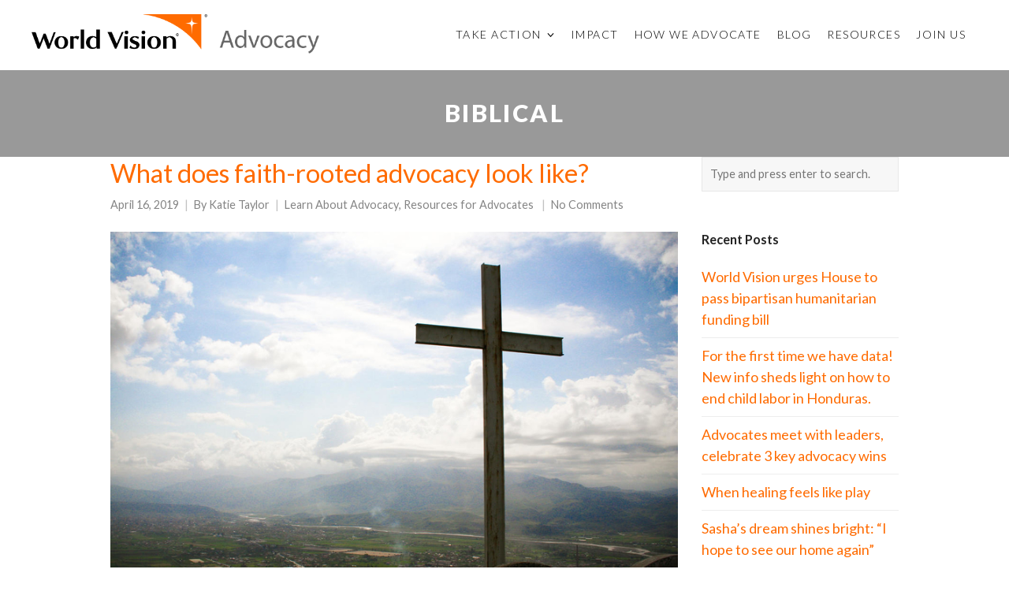

--- FILE ---
content_type: text/css
request_url: https://worldvisionadvocacy.org/wp-content/uploads/mc4wp-stylesheets/bundle.css?ver=1703106794
body_size: 429
content:
/* bundled styles */
/* form #14734 */
.mc4wp-form-14734 label, 
.mc4wp-form-14734 input, 
.mc4wp-form-14734 textarea, 
.mc4wp-form-14734 select, 
.mc4wp-form-14734 button {
	-webkit-box-sizing: border-box;
	-moz-box-sizing: border-box;
	box-sizing: border-box;
}

.mc4wp-form-14734 {
	display: block;
	text-align: left;
	background-repeat: repeat;
}

.mc4wp-form-14734 label {
	vertical-align: top;
	margin-bottom: 6px;
	display: inline-block;
}

.mc4wp-form-14734 input[type='text'],
.mc4wp-form-14734 input[type='email'],
.mc4wp-form-14734 input[type='url'],
.mc4wp-form-14734 input[type='tel'],
.mc4wp-form-14734 input[type='number'],
.mc4wp-form-14734 input[type='date'],
.mc4wp-form-14734 select,
.mc4wp-form-14734 textarea {
	vertical-align: top;
	margin-bottom: 6px;
	padding: 6px 12px;
	display: inline-block;
	height: 39px;
}

.mc4wp-form-14734 input[type='radio'],
.mc4wp-form-14734 input[type='checkbox'] {
	margin-right: 6px;
	display: inline-block
}

.mc4wp-form-14734 input[type='submit'],
.mc4wp-form-14734 input[type='button'],
.mc4wp-form-14734 input[type='reset'],
.mc4wp-form-14734 button {
	vertical-align: top;
	text-shadow: none;
	padding: 6px 12px;
	cursor: pointer;
	text-align: center;
	line-height: normal;
	display: inline-block;
	width: 100%; max-width: 150px;
	height: 50px;
	-webkit-appearance: none;
}



/* form #24471 */
.mc4wp-form-24471 label, 
.mc4wp-form-24471 input, 
.mc4wp-form-24471 textarea, 
.mc4wp-form-24471 select, 
.mc4wp-form-24471 button {
	-webkit-box-sizing: border-box;
	-moz-box-sizing: border-box;
	box-sizing: border-box;
}

.mc4wp-form-24471 {
	display: block;
	background-color: #ffffff !important;
	text-align: left;
	background-repeat: repeat;
}

.mc4wp-form-24471 label {
	vertical-align: top;
	margin-bottom: 6px;
	font-style: normal;
	font-weight: normal;
}

.mc4wp-form-24471 input[type='text'],
.mc4wp-form-24471 input[type='email'],
.mc4wp-form-24471 input[type='url'],
.mc4wp-form-24471 input[type='tel'],
.mc4wp-form-24471 input[type='number'],
.mc4wp-form-24471 input[type='date'],
.mc4wp-form-24471 select,
.mc4wp-form-24471 textarea {
	vertical-align: top;
	margin-bottom: 6px;
	padding: 6px 12px;
	width: 100%; max-width: 50%;
	border-color: #ffffff !important;
	display: block;
}

.mc4wp-form-24471 input[type='radio'],
.mc4wp-form-24471 input[type='checkbox'] {
	margin-right: 6px;
	display: inline-block
}

.mc4wp-form-24471 input[type='submit'],
.mc4wp-form-24471 input[type='button'],
.mc4wp-form-24471 input[type='reset'],
.mc4wp-form-24471 button {
	vertical-align: top;
	text-shadow: none;
	padding: 6px 12px;
	cursor: pointer;
	text-align: center;
	line-height: normal;
	display: inline-block;
	font-size: 20px !important;
	border-color: #ffffff !important;
	-webkit-appearance: none;
}

.mc4wp-form-24471 input[type='submit']:focus,
.mc4wp-form-24471 input[type='button']:focus,
.mc4wp-form-24471 input[type='reset']:focus,
.mc4wp-form-24471 button:focus,
.mc4wp-form-24471 input[type='submit']:hover,
.mc4wp-form-24471 input[type='button']:hover,
.mc4wp-form-24471 input[type='reset']:hover,
.mc4wp-form-24471 button:hover {
	border-color: #ebebeb !important;
}

/* form #9006 */
.mc4wp-form-9006 label, 
.mc4wp-form-9006 input, 
.mc4wp-form-9006 textarea, 
.mc4wp-form-9006 select, 
.mc4wp-form-9006 button {
	-webkit-box-sizing: border-box;
	-moz-box-sizing: border-box;
	box-sizing: border-box;
}

.mc4wp-form-9006 {
	display: block;
	background-repeat: repeat;
}

.mc4wp-form-9006 input[type='text'],
.mc4wp-form-9006 input[type='email'],
.mc4wp-form-9006 input[type='url'],
.mc4wp-form-9006 input[type='tel'],
.mc4wp-form-9006 input[type='number'],
.mc4wp-form-9006 input[type='date'],
.mc4wp-form-9006 select,
.mc4wp-form-9006 textarea {
	vertical-align: top;
	margin-bottom: 6px;
	padding: 6px 12px;
	display: block;
}

.mc4wp-form-9006 input[type='radio'],
.mc4wp-form-9006 input[type='checkbox'] {
	margin-right: 6px;
	display: inline-block
}



/* form #9396 */
.mc4wp-form-9396 label, 
.mc4wp-form-9396 input, 
.mc4wp-form-9396 textarea, 
.mc4wp-form-9396 select, 
.mc4wp-form-9396 button {
	-webkit-box-sizing: border-box;
	-moz-box-sizing: border-box;
	box-sizing: border-box;
}

.mc4wp-form-9396 {
	display: block;
	background-repeat: repeat;
}

.mc4wp-form-9396 input[type='text'],
.mc4wp-form-9396 input[type='email'],
.mc4wp-form-9396 input[type='url'],
.mc4wp-form-9396 input[type='tel'],
.mc4wp-form-9396 input[type='number'],
.mc4wp-form-9396 input[type='date'],
.mc4wp-form-9396 select,
.mc4wp-form-9396 textarea {
	vertical-align: top;
	margin-bottom: 6px;
	padding: 6px 12px;
	display: block;
}

.mc4wp-form-9396 input[type='radio'],
.mc4wp-form-9396 input[type='checkbox'] {
	margin-right: 6px;
	display: inline-block
}



